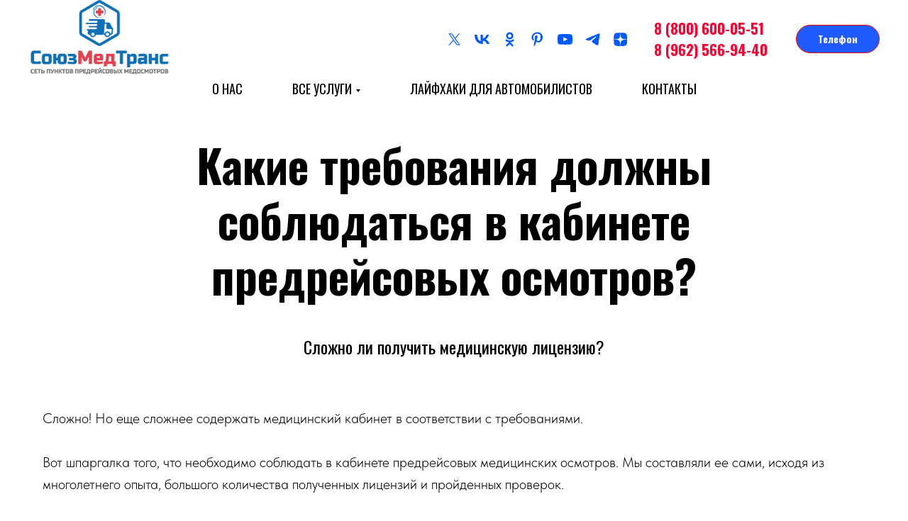

--- FILE ---
content_type: text/html; charset=UTF-8
request_url: https://nnov.smedtrans.ru/blog/trebovaniya-kabinet-osmotrov
body_size: 21188
content:
<!DOCTYPE html><html lang="ru"><head><meta charset="utf-8" /><meta http-equiv="Content-Type" content="text/html; charset=utf-8" /><meta name="viewport" content="width=device-width, initial-scale=1.0" /> <!--metatextblock--><title>Какие требования должны соблюдаться в кабинете предрейсовых осмотров? | СоюзМедТранс</title><meta name="description" content="Сложно ли получить медицинскую лицензию? Сложно! Но еще сложнее содержать медицинский кабинет в соответствии с требованиями. Вот шпаргалка того, что необходимо соблюдать в кабинете предрейсовых медицинских осмотров. Мы составляли ее сами, исходя из многолетнего опыта, большого количества полученных лицензий и пройденных проверок." /> <meta name="keywords" content="требования кабинете предрейсовых осмотров" /><meta property="og:url" content="https://nnov.smedtrans.ru/blog/trebovaniya-kabinet-osmotrov" /><meta property="og:title" content="Какие требования должны соблюдаться в кабинете предрейсовых осмотров? | СоюзМедТранс" /><meta property="og:description" content="Сложно ли получить медицинскую лицензию? Сложно! Но еще сложнее содержать медицинский кабинет в соответствии с требованиями. Вот шпаргалка того, что необходимо соблюдать в кабинете предрейсовых медицинских осмотров. Мы составляли ее сами, исходя из многолетнего опыта, большого количества полученных лицензий и пройденных проверок." /><meta property="og:type" content="website" /><link rel="canonical" href="https://nnov.smedtrans.ru/blog/trebovaniya-kabinet-osmotrov"><!--/metatextblock--><meta name="format-detection" content="telephone=no" /><meta http-equiv="x-dns-prefetch-control" content="on"><link rel="dns-prefetch" href="https://ws.tildacdn.com"><link rel="dns-prefetch" href="https://static.tildacdn.com"><link rel="shortcut icon" href="https://static.tildacdn.com/tild6435-3134-4331-a165-373936626164/favicon.ico" type="image/x-icon" /><link rel="apple-touch-icon" href="https://static.tildacdn.com/tild6237-3064-4030-a136-623962653565/-_.png"><link rel="apple-touch-icon" sizes="76x76" href="https://static.tildacdn.com/tild6237-3064-4030-a136-623962653565/-_.png"><link rel="apple-touch-icon" sizes="152x152" href="https://static.tildacdn.com/tild6237-3064-4030-a136-623962653565/-_.png"><link rel="apple-touch-startup-image" href="https://static.tildacdn.com/tild6237-3064-4030-a136-623962653565/-_.png"><meta name="msapplication-TileColor" content="#000000"><meta name="msapplication-TileImage" content="https://static.tildacdn.com/tild3730-6463-4533-a462-396261653566/-_.png"><link rel="alternate" type="application/rss+xml" title="Предрейсовый осмотр " href="https://nnov.smedtrans.ru/rss.xml" /><!-- Assets --><script src="https://neo.tildacdn.com/js/tilda-fallback-1.0.min.js" async charset="utf-8"></script><link rel="stylesheet" href="https://static.tildacdn.com/css/tilda-grid-3.0.min.css" type="text/css" media="all" onerror="this.loaderr='y';"/><link rel="stylesheet" href="https://static.tildacdn.com/ws/project3134386/tilda-blocks-page25344710.min.css?t=1715864288" type="text/css" media="all" onerror="this.loaderr='y';" /><link rel="stylesheet" href="https://static.tildacdn.com/css/tilda-menusub-1.0.min.css" type="text/css" media="print" onload="this.media='all';" onerror="this.loaderr='y';" /><noscript><link rel="stylesheet" href="https://static.tildacdn.com/css/tilda-menusub-1.0.min.css" type="text/css" media="all" /></noscript><link rel="stylesheet" href="https://static.tildacdn.com/css/highlight.min.css" type="text/css" media="all" onerror="this.loaderr='y';" /><link rel="stylesheet" href="https://fonts.googleapis.com/css?family=Montserrat:400,700|Oswald:400,700&subset=cyrillic" type="text/css" /><link rel="stylesheet" href="https://static.tildacdn.com/css/fonts-tildasans.css" type="text/css" media="all" onerror="this.loaderr='y';" /><script nomodule src="https://static.tildacdn.com/js/tilda-polyfill-1.0.min.js" charset="utf-8"></script><script type="text/javascript">function t_onReady(func) {
if (document.readyState != 'loading') {
func();
} else {
document.addEventListener('DOMContentLoaded', func);
}
}
function t_onFuncLoad(funcName, okFunc, time) {
if (typeof window[funcName] === 'function') {
okFunc();
} else {
setTimeout(function() {
t_onFuncLoad(funcName, okFunc, time);
},(time || 100));
}
}function t_throttle(fn, threshhold, scope) {return function () {fn.apply(scope || this, arguments);};}</script><script src="https://static.tildacdn.com/js/jquery-1.10.2.min.js" charset="utf-8" onerror="this.loaderr='y';"></script> <script src="https://static.tildacdn.com/js/tilda-scripts-3.0.min.js" charset="utf-8" defer onerror="this.loaderr='y';"></script><script src="https://static.tildacdn.com/ws/project3134386/tilda-blocks-page25344710.min.js?t=1715864288" charset="utf-8" async onerror="this.loaderr='y';"></script><script src="https://static.tildacdn.com/js/tilda-lazyload-1.0.min.js" charset="utf-8" async onerror="this.loaderr='y';"></script><script src="https://static.tildacdn.com/js/tilda-t431-table-1.0.min.js" charset="utf-8" async onerror="this.loaderr='y';"></script><script src="https://static.tildacdn.com/js/tilda-menusub-1.0.min.js" charset="utf-8" async onerror="this.loaderr='y';"></script><script src="https://static.tildacdn.com/js/tilda-menu-1.0.min.js" charset="utf-8" async onerror="this.loaderr='y';"></script><script src="https://static.tildacdn.com/js/highlight.min.js" charset="utf-8" onerror="this.loaderr='y';"></script><script src="https://static.tildacdn.com/js/tilda-skiplink-1.0.min.js" charset="utf-8" async onerror="this.loaderr='y';"></script><script src="https://static.tildacdn.com/js/tilda-events-1.0.min.js" charset="utf-8" async onerror="this.loaderr='y';"></script>
<!-- Yandex.Metrika counter -->
<script type="text/javascript" >
   (function(m,e,t,r,i,k,a){m[i]=m[i]||function(){(m[i].a=m[i].a||[]).push(arguments)};
   m[i].l=1*new Date();k=e.createElement(t),a=e.getElementsByTagName(t)[0],k.async=1,k.src=r,a.parentNode.insertBefore(k,a)})
   (window, document, "script", "https://mc.yandex.ru/metrika/tag.js", "ym");

   ym(80277265, "init", {
        clickmap:true,
        trackLinks:true,
        accurateTrackBounce:true,
        webvisor:true
   });
</script>
<noscript><div><img src="https://mc.yandex.ru/watch/80277265" style="position:absolute; left:-9999px;" alt="" /></div></noscript>
<!-- /Yandex.Metrika counter -->
<script type="text/javascript">window.dataLayer = window.dataLayer || [];</script><script type="text/javascript">(function () {
if((/bot|google|yandex|baidu|bing|msn|duckduckbot|teoma|slurp|crawler|spider|robot|crawling|facebook/i.test(navigator.userAgent))===false && typeof(sessionStorage)!='undefined' && sessionStorage.getItem('visited')!=='y' && document.visibilityState){
var style=document.createElement('style');
style.type='text/css';
style.innerHTML='@media screen and (min-width: 980px) {.t-records {opacity: 0;}.t-records_animated {-webkit-transition: opacity ease-in-out .2s;-moz-transition: opacity ease-in-out .2s;-o-transition: opacity ease-in-out .2s;transition: opacity ease-in-out .2s;}.t-records.t-records_visible {opacity: 1;}}';
document.getElementsByTagName('head')[0].appendChild(style);
function t_setvisRecs(){
var alr=document.querySelectorAll('.t-records');
Array.prototype.forEach.call(alr, function(el) {
el.classList.add("t-records_animated");
});
setTimeout(function () {
Array.prototype.forEach.call(alr, function(el) {
el.classList.add("t-records_visible");
});
sessionStorage.setItem("visited", "y");
}, 400);
} 
document.addEventListener('DOMContentLoaded', t_setvisRecs);
}
})();</script></head><body class="t-body" style="margin:0;"><!--allrecords--><div id="allrecords" class="t-records" data-hook="blocks-collection-content-node" data-tilda-project-id="3134386" data-tilda-page-id="25344710" data-tilda-page-alias="blog/trebovaniya-kabinet-osmotrov" data-tilda-formskey="e2e9545229992a24dad02f0efebe14ee" data-tilda-lazy="yes" data-tilda-project-lang="RU" data-tilda-root-zone="com" data-tilda-project-headcode="yes" data-tilda-ts="y"><!--header--><header id="t-header" class="t-records" data-hook="blocks-collection-content-node" data-tilda-project-id="3134386" data-tilda-page-id="25137088" data-tilda-page-alias="hard" data-tilda-formskey="e2e9545229992a24dad02f0efebe14ee" data-tilda-lazy="yes" data-tilda-project-lang="RU" data-tilda-root-zone="com" data-tilda-project-headcode="yes" ><div id="rec408600588" class="r t-rec t-rec_pt_15" style="padding-top:15px; " data-animationappear="off" data-record-type="967" ><!-- T967 --><div id="nav408600588marker"></div><div class="tmenu-mobile" ><div class="tmenu-mobile__container"><div class="tmenu-mobile__burgerlogo"><a href="https://nnov.smedtrans.ru"><img 
src="https://static.tildacdn.com/tild3339-6261-4266-b134-663738643537/-2.png" 
class="tmenu-mobile__imglogo" 
imgfield="img" 
style="max-width: 200px; width: 200px;" 
alt="СоюзМедТранс"
></a></div><button type="button" 
class="t-menuburger t-menuburger_first " 
aria-label="Навигационное меню" 
aria-expanded="false"><span style="background-color:#000;"></span><span style="background-color:#000;"></span><span style="background-color:#000;"></span><span style="background-color:#000;"></span></button><script>function t_menuburger_init(recid) {
var rec = document.querySelector('#rec' + recid);
if (!rec) return;
var burger = rec.querySelector('.t-menuburger');
if (!burger) return;
var isSecondStyle = burger.classList.contains('t-menuburger_second');
if (isSecondStyle && !window.isMobile && !('ontouchend' in document)) {
burger.addEventListener('mouseenter', function() {
if (burger.classList.contains('t-menuburger-opened')) return;
burger.classList.remove('t-menuburger-unhovered');
burger.classList.add('t-menuburger-hovered');
});
burger.addEventListener('mouseleave', function() {
if (burger.classList.contains('t-menuburger-opened')) return;
burger.classList.remove('t-menuburger-hovered');
burger.classList.add('t-menuburger-unhovered');
setTimeout(function() {
burger.classList.remove('t-menuburger-unhovered');
}, 300);
});
}
burger.addEventListener('click', function() {
if (!burger.closest('.tmenu-mobile') &&
!burger.closest('.t450__burger_container') &&
!burger.closest('.t466__container') &&
!burger.closest('.t204__burger') &&
!burger.closest('.t199__js__menu-toggler')) {
burger.classList.toggle('t-menuburger-opened');
burger.classList.remove('t-menuburger-unhovered');
}
});
var menu = rec.querySelector('[data-menu="yes"]');
if (!menu) return;
var menuLinks = menu.querySelectorAll('.t-menu__link-item');
var submenuClassList = ['t978__menu-link_hook', 't978__tm-link', 't966__tm-link', 't794__tm-link', 't-menusub__target-link'];
Array.prototype.forEach.call(menuLinks, function (link) {
link.addEventListener('click', function () {
var isSubmenuHook = submenuClassList.some(function (submenuClass) {
return link.classList.contains(submenuClass);
});
if (isSubmenuHook) return;
burger.classList.remove('t-menuburger-opened');
});
});
menu.addEventListener('clickedAnchorInTooltipMenu', function () {
burger.classList.remove('t-menuburger-opened');
});
}
t_onReady(function() {
t_onFuncLoad('t_menuburger_init', function(){t_menuburger_init('408600588');});
});</script><style>.t-menuburger {
position: relative;
flex-shrink: 0;
width: 28px;
height: 20px;
padding: 0;
border: none;
background-color: transparent;
outline: none;
-webkit-transform: rotate(0deg);
transform: rotate(0deg);
transition: transform .5s ease-in-out;
cursor: pointer;
z-index: 999;
}
/*---menu burger lines---*/
.t-menuburger span {
display: block;
position: absolute;
width: 100%;
opacity: 1;
left: 0;
-webkit-transform: rotate(0deg);
transform: rotate(0deg);
transition: .25s ease-in-out;
height: 3px;
background-color: #000;
}
.t-menuburger span:nth-child(1) {
top: 0px;
}
.t-menuburger span:nth-child(2),
.t-menuburger span:nth-child(3) {
top: 8px;
}
.t-menuburger span:nth-child(4) {
top: 16px;
}
/*menu burger big*/
.t-menuburger__big {
width: 42px;
height: 32px;
}
.t-menuburger__big span {
height: 5px;
}
.t-menuburger__big span:nth-child(2),
.t-menuburger__big span:nth-child(3) {
top: 13px;
}
.t-menuburger__big span:nth-child(4) {
top: 26px;
}
/*menu burger small*/
.t-menuburger__small {
width: 22px;
height: 14px;
}
.t-menuburger__small span {
height: 2px;
}
.t-menuburger__small span:nth-child(2),
.t-menuburger__small span:nth-child(3) {
top: 6px;
}
.t-menuburger__small span:nth-child(4) {
top: 12px;
}
/*menu burger opened*/
.t-menuburger-opened span:nth-child(1) {
top: 8px;
width: 0%;
left: 50%;
}
.t-menuburger-opened span:nth-child(2) {
-webkit-transform: rotate(45deg);
transform: rotate(45deg);
}
.t-menuburger-opened span:nth-child(3) {
-webkit-transform: rotate(-45deg);
transform: rotate(-45deg);
}
.t-menuburger-opened span:nth-child(4) {
top: 8px;
width: 0%;
left: 50%;
}
.t-menuburger-opened.t-menuburger__big span:nth-child(1) {
top: 6px;
}
.t-menuburger-opened.t-menuburger__big span:nth-child(4) {
top: 18px;
}
.t-menuburger-opened.t-menuburger__small span:nth-child(1),
.t-menuburger-opened.t-menuburger__small span:nth-child(4) {
top: 6px;
}
/*---menu burger first style---*/
@media (hover), (min-width:0\0) {
.t-menuburger_first:hover span:nth-child(1) {
transform: translateY(1px);
}
.t-menuburger_first:hover span:nth-child(4) {
transform: translateY(-1px);
}
.t-menuburger_first.t-menuburger__big:hover span:nth-child(1) {
transform: translateY(3px);
}
.t-menuburger_first.t-menuburger__big:hover span:nth-child(4) {
transform: translateY(-3px);
}
}
/*---menu burger second style---*/
.t-menuburger_second span:nth-child(2),
.t-menuburger_second span:nth-child(3) {
width: 80%;
left: 20%;
right: 0;
}
@media (hover), (min-width:0\0) {
.t-menuburger_second.t-menuburger-hovered span:nth-child(2),
.t-menuburger_second.t-menuburger-hovered span:nth-child(3) {
animation: t-menuburger-anim 0.3s ease-out normal forwards;
}
.t-menuburger_second.t-menuburger-unhovered span:nth-child(2),
.t-menuburger_second.t-menuburger-unhovered span:nth-child(3) {
animation: t-menuburger-anim2 0.3s ease-out normal forwards;
}
}
.t-menuburger_second.t-menuburger-opened span:nth-child(2),
.t-menuburger_second.t-menuburger-opened span:nth-child(3){
left: 0;
right: 0;
width: 100%!important;
}
/*---menu burger third style---*/
.t-menuburger_third span:nth-child(4) {
width: 70%;
left: unset;
right: 0;
}
@media (hover), (min-width:0\0) {
.t-menuburger_third:not(.t-menuburger-opened):hover span:nth-child(4) {
width: 100%;
}
}
.t-menuburger_third.t-menuburger-opened span:nth-child(4) {
width: 0!important;
right: 50%;
}
/*---menu burger fourth style---*/
.t-menuburger_fourth {
height: 12px;
}
.t-menuburger_fourth.t-menuburger__small {
height: 8px;
}
.t-menuburger_fourth.t-menuburger__big {
height: 18px;
}
.t-menuburger_fourth span:nth-child(2),
.t-menuburger_fourth span:nth-child(3) {
top: 4px;
opacity: 0;
}
.t-menuburger_fourth span:nth-child(4) {
top: 8px;
}
.t-menuburger_fourth.t-menuburger__small span:nth-child(2),
.t-menuburger_fourth.t-menuburger__small span:nth-child(3) {
top: 3px;
}
.t-menuburger_fourth.t-menuburger__small span:nth-child(4) {
top: 6px;
}
.t-menuburger_fourth.t-menuburger__small span:nth-child(2),
.t-menuburger_fourth.t-menuburger__small span:nth-child(3) {
top: 3px;
}
.t-menuburger_fourth.t-menuburger__small span:nth-child(4) {
top: 6px;
}
.t-menuburger_fourth.t-menuburger__big span:nth-child(2),
.t-menuburger_fourth.t-menuburger__big span:nth-child(3) {
top: 6px;
}
.t-menuburger_fourth.t-menuburger__big span:nth-child(4) {
top: 12px;
}
@media (hover), (min-width:0\0) {
.t-menuburger_fourth:not(.t-menuburger-opened):hover span:nth-child(1) {
transform: translateY(1px);
}
.t-menuburger_fourth:not(.t-menuburger-opened):hover span:nth-child(4) {
transform: translateY(-1px);
}
.t-menuburger_fourth.t-menuburger__big:not(.t-menuburger-opened):hover span:nth-child(1) {
transform: translateY(3px);
}
.t-menuburger_fourth.t-menuburger__big:not(.t-menuburger-opened):hover span:nth-child(4) {
transform: translateY(-3px);
}
}
.t-menuburger_fourth.t-menuburger-opened span:nth-child(1),
.t-menuburger_fourth.t-menuburger-opened span:nth-child(4) {
top: 4px;
}
.t-menuburger_fourth.t-menuburger-opened span:nth-child(2),
.t-menuburger_fourth.t-menuburger-opened span:nth-child(3) {
opacity: 1;
}
/*---menu burger animations---*/
@keyframes t-menuburger-anim {
0% {
width: 80%;
left: 20%;
right: 0;
}
50% {
width: 100%;
left: 0;
right: 0;
}
100% {
width: 80%;
left: 0;
right: 20%;
}
}
@keyframes t-menuburger-anim2 {
0% {
width: 80%;
left: 0;
}
50% {
width: 100%;
right: 0;
left: 0;
}
100% {
width: 80%;
left: 20%;
right: 0;
}
}</style> </div></div><style>.tmenu-mobile {
background-color: #111;
display: none;
width: 100%;
top: 0;
z-index: 990;
}
.tmenu-mobile_positionfixed {
position: fixed;
}
.tmenu-mobile__text {
color: #fff;
}
.tmenu-mobile__container {
min-height: 64px;
padding: 20px;
position: relative;
box-sizing: border-box;
display: -webkit-flex;
display: -ms-flexbox;
display: flex;
-webkit-align-items: center;
-ms-flex-align: center;
align-items: center;
-webkit-justify-content: space-between;
-ms-flex-pack: justify;
justify-content: space-between;
}
.tmenu-mobile__list {
display: block;
}
.tmenu-mobile__burgerlogo {
display: inline-block;
font-size: 24px;
font-weight: 400;
white-space: nowrap;
vertical-align: middle;
}
.tmenu-mobile__imglogo {
height: auto;
display: block;
max-width: 300px!important;
box-sizing: border-box;
padding: 0;
margin: 0 auto;
}
@media screen and (max-width: 980px) {
.tmenu-mobile__menucontent_hidden {
display: none;
height: 100%;
}
.tmenu-mobile {
display: block;
}
}
@media screen and (max-width: 980px) {
#rec408600588 .t-menuburger {
-webkit-order: 1;
-ms-flex-order: 1;
order: 1;
}
}</style><div id="nav408600588" class="t967 t967__positionstatic tmenu-mobile__menucontent_hidden" style=" " data-bgcolor-hex="" data-bgcolor-rgba="" data-navmarker="nav408600588marker" data-appearoffset="" data-bgopacity-two="" data-menushadow="" data-menushadow-css="" data-bgopacity="1" data-menu-items-align="center" data-menu="yes"><div class="t967__maincontainer "><div class="t967__top" style=""><div class="t967__logo"><div style="display: block;"><a href="https://nnov.smedtrans.ru" ><img class="t967__imglogo t967__imglogomobile" 
src="https://static.tildacdn.com/tild3339-6261-4266-b134-663738643537/-2.png" 
imgfield="img" 
style="max-width: 200px; width: 200px;"
alt="СоюзМедТранс"
></a></div></div><nav class="t967__listwrapper t967__mobilelist"><ul role="list" class="t967__list"><li class="t967__list-item" 
style="padding:0 35px 0 0;"><a class="t-menu__link-item" 
href="/o-nas" data-menu-submenu-hook="" data-menu-item-number="1"
>О нас</a></li><li class="t967__list-item" 
style="padding:0 35px;"><a class="t-menu__link-item" 
href=""
aria-expanded="false" role="button" data-menu-submenu-hook="link_sub2_408600588" data-menu-item-number="2"
>Все Услуги__https://nnov.smedtrans.ru/uslugi-kompanii-smedtrans</a><div class="t-menusub" data-submenu-hook="link_sub2_408600588" data-submenu-margin="1px" data-add-submenu-arrow="on"><div class="t-menusub__menu"><div class="t-menusub__content"><ul role="list" class="t-menusub__list"><li class="t-menusub__list-item t-name t-name_xs"><a class="t-menusub__link-item t-name t-name_xs" 
href="/uslugi-kompanii-smedtrans/predreysovye-medicinskie-osmotry-voditeley" data-menu-item-number="2">Предрейсовые медосмотры</a></li><li class="t-menusub__list-item t-name t-name_xs"><a class="t-menusub__link-item t-name t-name_xs" 
href="/uslugi-kompanii-smedtrans/provedenie-predreysovogo-tehnicheskogo-osmotra" data-menu-item-number="2">Предрейсовый технический осмотр автомобилей</a></li><li class="t-menusub__list-item t-name t-name_xs"><a class="t-menusub__link-item t-name t-name_xs" 
href="/uslugi-kompanii-smedtrans/poslereysovye-osmotry" data-menu-item-number="2">Послерейсовый медицинский осмотр</a></li><li class="t-menusub__list-item t-name t-name_xs"><a class="t-menusub__link-item t-name t-name_xs" 
href="/uslugi-kompanii-smedtrans/distance-osmotr-voditeley" data-menu-item-number="2">Дистанционных предрейсовых осмотров</a></li><li class="t-menusub__list-item t-name t-name_xs"><a class="t-menusub__link-item t-name t-name_xs" 
href="/uslugi-kompanii-smedtrans/otkrytie-kabineta-predrejsovyh-osmotrov" data-menu-item-number="2">Организация медицинского пункта для проведения предрейсовых медосмотров на терр</a></li><li class="t-menusub__list-item t-name t-name_xs"><a class="t-menusub__link-item t-name t-name_xs" 
href="/uslugi-kompanii-smedtrans/med-journal" data-menu-item-number="2">Электронный журнал осмотров</a></li></ul></div></div></div></li><li class="t967__list-item" 
style="padding:0 35px;"><a class="t-menu__link-item" 
href="/blog/life_hacks_for_motorists" data-menu-submenu-hook="" data-menu-item-number="3"
>Лайфхаки для автомобилистов</a></li><li class="t967__list-item" 
style="padding:0 0 0 35px;"><a class="t-menu__link-item" 
href="/contacts" data-menu-submenu-hook="" data-menu-item-number="4"
>Контакты</a></li></ul></nav><div class="t967__additionalwrapper"><div class="t-sociallinks"><ul role="list" class="t-sociallinks__wrapper" aria-label="Соц. сети"><!-- new soclinks --><li class="t-sociallinks__item t-sociallinks__item_twitter"><a href="https://twitter.com/tatmedosmotr" target="_blank" rel="nofollow" aria-label="twitter" style="width: 25px; height: 25px;"><svg class="t-sociallinks__svg" role="presentation" xmlns="http://www.w3.org/2000/svg" width=25px height=25px viewBox="0 0 48 48"><path d="M27.0444 21.5498L38.9571 8H36.1341L25.7903 19.7651L17.5287 8H8L20.4931 25.791L8 40H10.8231L21.7465 27.5757L30.4713 40H40L27.0444 21.5498ZM23.1777 25.9476L21.9119 24.1761L11.8403 10.0795H16.1764L24.3043 21.4559L25.5702 23.2275L36.1354 38.0151H31.7994L23.1777 25.9476Z" fill="#0059ff"/></svg></a></li>&nbsp;<li class="t-sociallinks__item t-sociallinks__item_vk"><a href="https://vk.com/tatmedosmotr" target="_blank" rel="nofollow" aria-label="vk" style="width: 25px; height: 25px;"><svg class="t-sociallinks__svg" role="presentation" width=25px height=25px viewBox="0 0 100 100" fill="none" xmlns="http://www.w3.org/2000/svg"><path d="M53.7512 76.4147C25.0516 76.4147 8.68207 56.7395 8 24H22.376C22.8482 48.03 33.4463 58.2086 41.8411 60.3073V24H55.3782V44.7245C63.668 43.8326 72.3765 34.3885 75.3146 24H88.8514C86.5954 36.802 77.1513 46.2461 70.4355 50.1287C77.1513 53.2767 87.9076 61.5141 92 76.4147H77.0988C73.8983 66.446 65.9241 58.7333 55.3782 57.684V76.4147H53.7512Z" fill="#0059ff"/></svg></a></li>&nbsp;<li class="t-sociallinks__item t-sociallinks__item_ok"><a href="https://ok.ru/smedtrans" target="_blank" rel="nofollow" aria-label="ok" style="width: 25px; height: 25px;"><svg class="t-sociallinks__svg" role="presentation" width=25px height=25px viewBox="0 0 100 100" fill="none" xmlns="http://www.w3.org/2000/svg"><path d="M50.0621 50.4946C61.2444 50.4946 70.3094 41.4296 70.3094 30.2473C70.3094 19.065 61.2444 10 50.0621 10C38.8797 10 29.8147 19.065 29.8147 30.2473C29.8147 41.4296 38.8797 50.4946 50.0621 50.4946ZM50.0621 20.2863C55.5635 20.2863 60.023 24.7459 60.023 30.2473C60.023 35.7488 55.5635 40.2083 50.0621 40.2083C44.5606 40.2083 40.1011 35.7488 40.1011 30.2473C40.1011 24.7471 44.5606 20.2863 50.0621 20.2863ZM73.4004 52.9648C72.2568 50.6681 69.0916 48.7577 64.8833 52.0737C59.1965 56.5547 50.0609 56.5547 50.0609 56.5547C50.0609 56.5547 40.9253 56.5547 35.2384 52.0737C31.0313 48.7577 27.8649 50.6681 26.7213 52.9648C24.7284 56.9686 26.9797 58.9029 32.0613 62.165C36.4012 64.951 42.3644 65.9917 46.2162 66.3817L43.0019 69.596C38.4742 74.1237 34.1032 78.4947 31.0708 81.5271C29.2573 83.3394 29.2573 86.2797 31.0708 88.0932L31.6175 88.6399C33.4309 90.4534 36.3701 90.4522 38.1835 88.6399L50.1147 76.7087C54.6424 81.2364 59.0134 85.6075 62.0459 88.6399C63.8581 90.4534 66.7985 90.4534 68.6119 88.6399L69.1586 88.0932C70.9721 86.2797 70.9709 83.3406 69.1586 81.5271L57.2275 69.596L54.0024 66.3721C57.8567 65.975 63.7565 64.9295 68.0605 62.1662C73.1421 58.9041 75.3933 56.9686 73.4004 52.9648Z" fill="#0059ff"/></svg></a></li>&nbsp;<li class="t-sociallinks__item t-sociallinks__item_pinterest"><a href="https://www.pinterest.ru/smedtrans" target="_blank" rel="nofollow" aria-label="pinterest" style="width: 25px; height: 25px;"><svg class="t-sociallinks__svg" role="presentation" width=25px height=25px viewBox="0 0 100 100" fill="none" xmlns="http://www.w3.org/2000/svg"><path d="M50.7878 10C59.2841 10 66.2541 12.5984 71.6978 17.7952C77.1416 22.992 79.8641 29.1368 79.8641 36.231C79.8641 45.3874 77.5548 52.9344 72.935 58.8733C68.3152 64.8121 62.3763 67.7816 55.1184 67.7816C52.726 67.7816 50.4577 67.2046 48.3135 66.0493C46.1692 64.894 44.6839 63.534 43.8587 61.9668C42.1264 69.0609 41.0543 73.2675 40.6423 74.5866C39.322 79.3701 36.5598 84.4019 32.352 89.6819C31.8569 90.177 31.5268 90.0938 31.3618 89.4349C30.3716 82.424 30.4138 76.608 31.4859 71.9894L37.3006 46.8727C36.3104 44.9754 35.8153 42.583 35.8153 39.6967C35.8153 36.3153 36.6814 33.4899 38.4137 31.2215C40.146 28.9532 42.2493 27.819 44.7236 27.819C46.7028 27.819 48.2291 28.4581 49.3012 29.7374C50.3733 31.0168 50.9094 32.6448 50.9094 34.6253C50.9094 35.8624 50.6823 37.3676 50.2294 39.1408C49.7752 40.914 49.1771 42.9764 48.4351 45.3278C47.693 47.6781 47.157 49.5555 46.8269 50.9577C46.2499 53.3501 46.7028 55.4323 48.1881 57.2056C49.6735 58.9788 51.6527 59.866 54.127 59.866C58.3336 59.866 61.7981 57.4736 64.5206 52.69C67.2431 47.9064 68.6031 42.1313 68.6031 35.3685C68.6031 30.1717 66.9329 25.9441 63.5924 22.6868C60.252 19.4294 55.5701 17.7989 49.5494 17.7989C42.7853 17.7989 37.3205 19.9643 33.1549 24.2949C28.9892 28.6256 26.9083 33.7976 26.9083 39.8183C26.9083 43.3648 27.9394 46.3764 30.0018 48.8507C30.6619 49.6759 30.8679 50.4998 30.621 51.325C30.5391 51.4901 30.4349 51.9231 30.312 52.6242C30.1879 53.3253 30.0849 53.8204 30.003 54.1096C29.9211 54.3987 29.7561 54.8318 29.5079 55.4088C29.261 55.9858 28.9719 56.2538 28.6418 56.2128C28.3117 56.1719 27.8997 56.1508 27.4046 56.1508C21.1345 53.5934 18 47.7786 18 38.7053C18 31.4461 20.9285 24.8471 26.7842 18.9083C32.6399 12.9694 40.6423 10 50.7878 10Z" fill="#0059ff"/></svg></a></li>&nbsp;<li class="t-sociallinks__item t-sociallinks__item_youtube"><a href="https://www.youtube.com/channel/UCW26WDIQ4gTAL21-yCG6fMg" target="_blank" rel="nofollow" aria-label="youtube" style="width: 25px; height: 25px;"><svg class="t-sociallinks__svg" role="presentation" width=25px height=25px viewBox="0 0 100 100" fill="none" xmlns="http://www.w3.org/2000/svg"><path d="M90.9491 31.8675C90.1526 25.5784 86.5194 21.6336 80.0708 21.0509C72.6871 20.3839 56.7031 20 49.2893 20C34.1245 20 27.3476 20.3704 20.1762 21.1127C13.342 21.8188 10.3503 24.8557 9.1744 31.1252C8.35082 35.5187 8 39.6336 8 49.3586C8 58.0944 8.41255 63.5885 9.05094 68.2108C9.92873 74.5586 14.2861 78.1255 20.6715 78.657C28.1004 79.2758 42.9822 79.5844 50.3403 79.5844C57.4499 79.5844 73.4504 79.214 80.5646 78.41C86.932 77.6903 89.9598 74.2891 90.9491 68.0256C90.9491 68.0256 92 61.1644 92 49.2969C92 42.5395 91.5061 36.255 90.9491 31.8675ZM41.0685 61.598V37.4504L64.0612 49.4008L41.0685 61.598Z" fill="#0059ff"/></svg></a></li>&nbsp;<li class="t-sociallinks__item t-sociallinks__item_telegram"><a href="https://t.me/smedtrans" target="_blank" rel="nofollow" aria-label="telegram" style="width: 25px; height: 25px;"><svg class="t-sociallinks__svg" role="presentation" width=25px height=25px viewBox="0 0 100 100" fill="none" xmlns="http://www.w3.org/2000/svg"><path d="M83.1797 17.5886C83.1797 17.5886 90.5802 14.7028 89.9635 21.711C89.758 24.5968 87.9079 34.6968 86.4688 45.6214L81.5351 77.9827C81.5351 77.9827 81.124 82.7235 77.4237 83.548C73.7233 84.3724 68.173 80.6623 67.145 79.8378C66.3227 79.2195 51.7273 69.9438 46.5878 65.4092C45.1488 64.1724 43.5042 61.6989 46.7934 58.8132L68.3785 38.201C70.8454 35.7274 73.3122 29.956 63.0336 36.9642L34.2535 56.5459C34.2535 56.5459 30.9644 58.6071 24.7973 56.752L11.4351 52.6295C11.4351 52.6295 6.50135 49.5377 14.9298 46.4457C35.4871 36.7579 60.7724 26.864 83.1797 17.5886Z" fill="#0059ff"/></svg></a></li>&nbsp;<li class="t-sociallinks__item t-sociallinks__item_zen"><a href="https://dzen.ru/smedtrans" target="_blank" rel="nofollow" aria-label="zen" style="width: 25px; height: 25px;"><svg class="t-sociallinks__svg" role="presentation" width=25px height=25px viewBox="0 0 100 100" fill="none" xmlns="http://www.w3.org/2000/svg"><path fill-rule="evenodd" clip-rule="evenodd" d="M34.5291 13.1879C30.3563 13.6696 28.64 13.9406 26.5874 14.4423C24.0554 15.061 21.6486 16.056 20.0275 17.1541C17.7609 18.6893 16.0287 21.0702 15.0524 23.9921C14.3541 26.0825 14.0989 27.4739 13.4849 32.5423L13.0539 36.0996L13.027 43.0963L13 50.093L13.296 50.0549C13.4587 50.0339 14.5666 49.9748 15.7578 49.9235C22.6598 49.6263 26.0732 49.3206 30.4229 48.6097C35.7155 47.7448 39.1675 46.4513 41.9257 44.2994C42.9015 43.5382 44.4097 41.958 45.1566 40.9146C45.9204 39.8474 47.0885 37.52 47.5732 36.0996C48.7365 32.6898 49.068 30.1236 49.7769 19.0338C49.9495 16.3344 50.1156 13.8725 50.1459 13.5629L50.2011 13L43.0871 13.0106C36.7903 13.0201 35.8071 13.0404 34.5291 13.1879ZM50.9089 13.1576C50.9089 13.5591 51.2844 20.1982 51.4091 22.0057C51.8691 28.6714 52.6207 33.3699 53.725 36.4824C54.4892 38.6363 55.7717 40.8499 57.2201 42.5152C58.9243 44.4743 61.4967 46.2049 64.2248 47.2275C67.2702 48.369 70.7649 48.8676 79.3364 49.3834C81.9616 49.5415 83.9388 49.6684 87.1103 49.8826L87.89 49.9353L87.9558 48.4483C88.0632 46.0184 87.9493 37.8831 87.7803 35.9195C87.5741 33.5227 87.2354 30.693 86.8642 28.2646C86.3753 25.0679 86.0073 23.7597 85.0655 21.8706C83.2608 18.251 80.0064 15.7817 75.5059 14.6169C73.9103 14.204 72.1977 13.9501 68.2361 13.5394C67.2682 13.439 66.0461 13.2766 65.5204 13.1785C64.6209 13.0105 64.1614 13 57.7366 13C51.294 13 50.9088 13.0089 50.9089 13.1576ZM13.0053 57.4381V64.0523L13.4122 67.4119C14.0595 72.755 14.4043 74.7031 15.0441 76.6311C16.256 80.2838 18.2471 82.8512 21.1726 84.5338C22.3152 85.1909 23.6307 85.6643 25.8654 86.223C28.6983 86.9312 30.2768 87.1784 32.9949 87.3398C37.4472 87.6043 49.6154 88.0772 49.7035 87.9892C49.7322 87.9606 49.7614 86.1011 49.7682 83.8572C49.7792 80.2535 49.7565 79.5143 49.5738 77.5257C48.981 71.0766 48.4106 67.5789 47.5102 64.8727C45.4649 58.7261 41.0439 54.5936 34.7522 52.9477C32.2689 52.298 29.1697 51.9339 22.4361 51.501C18.2108 51.2293 16.8355 51.1285 14.9907 50.9556C14.2214 50.8835 13.46 50.8243 13.2986 50.8241L13.0053 50.8239V57.4381ZM86.9622 50.9748C86.714 50.9905 85.5972 51.0644 84.4804 51.1393C83.3636 51.214 81.13 51.3565 79.5168 51.4558C70.4181 52.0163 66.8904 52.5318 63.894 53.7388C57.774 56.204 54.1259 60.9389 52.6786 68.2949C52.2089 70.6819 51.9403 72.9271 51.5416 77.7977C51.3034 80.7066 51.2698 81.5353 51.2698 84.4886V87.8592L57.6998 87.8098C63.9923 87.7613 65.2571 87.7154 68.1909 87.4284C71.6185 87.0931 75.2396 86.3951 77.3164 85.6693C81.477 84.2153 84.3692 81.332 85.823 77.1886C86.4293 75.4608 87.1021 72.2058 87.4473 69.3306C87.8823 65.7083 87.9972 63.0003 87.9987 56.3399L88 50.9139L87.7067 50.9301C87.5453 50.9391 87.2103 50.9592 86.9622 50.9748Z" fill="#0059ff"/></svg></a></li><!-- /new soclinks --></ul></div><div class="t967__additional-descr t967__additionalitem"><a href="tel:88006000551" style="color: rgb(255, 0, 48);">8 (800) 600-05-51</a><br /><a href="tel:89625669440" style="color: rgb(255, 0, 48);">8 (962) 566-94-40</a></div><div class="t967__button-wrap"><a href="tel:88006000551" target="" class="t967__button t-btn t-btn_md " style="color:#ffffff;border:1px solid #ff0000;background-color:#1f5bff;border-radius:100px; -moz-border-radius:100px; -webkit-border-radius:100px;" data-buttonfieldset="button"
>Телефон</a></div></div></div><div class="t967__bottom" ><div class="t967__bottomwrapper" style=""><nav class="t967__listwrapper t967__desktoplist"><ul role="list" class="t967__list t-menu__list t967__menualign_center" style=""><li class="t967__list-item" 
style="padding:0 35px 0 0;"><a class="t-menu__link-item" 
href="/o-nas" data-menu-submenu-hook="" data-menu-item-number="1"
>О нас</a></li><li class="t967__list-item" 
style="padding:0 35px;"><a class="t-menu__link-item" 
href="" 
aria-expanded="false" role="button" data-menu-submenu-hook="link_sub6_408600588" data-menu-item-number="2"
>Все Услуги__https://nnov.smedtrans.ru/uslugi-kompanii-smedtrans</a><div class="t-menusub" data-submenu-hook="link_sub6_408600588" data-submenu-margin="1px" data-add-submenu-arrow="on"><div class="t-menusub__menu"><div class="t-menusub__content"><ul role="list" class="t-menusub__list"><li class="t-menusub__list-item t-name t-name_xs"><a class="t-menusub__link-item t-name t-name_xs" 
href="/uslugi-kompanii-smedtrans/predreysovye-medicinskie-osmotry-voditeley" data-menu-item-number="2">Предрейсовые медосмотры</a></li><li class="t-menusub__list-item t-name t-name_xs"><a class="t-menusub__link-item t-name t-name_xs" 
href="/uslugi-kompanii-smedtrans/provedenie-predreysovogo-tehnicheskogo-osmotra" data-menu-item-number="2">Предрейсовый технический осмотр автомобилей</a></li><li class="t-menusub__list-item t-name t-name_xs"><a class="t-menusub__link-item t-name t-name_xs" 
href="/uslugi-kompanii-smedtrans/poslereysovye-osmotry" data-menu-item-number="2">Послерейсовый медицинский осмотр</a></li><li class="t-menusub__list-item t-name t-name_xs"><a class="t-menusub__link-item t-name t-name_xs" 
href="/uslugi-kompanii-smedtrans/distance-osmotr-voditeley" data-menu-item-number="2">Дистанционных предрейсовых осмотров</a></li><li class="t-menusub__list-item t-name t-name_xs"><a class="t-menusub__link-item t-name t-name_xs" 
href="/uslugi-kompanii-smedtrans/otkrytie-kabineta-predrejsovyh-osmotrov" data-menu-item-number="2">Организация медицинского пункта для проведения предрейсовых медосмотров на терр</a></li><li class="t-menusub__list-item t-name t-name_xs"><a class="t-menusub__link-item t-name t-name_xs" 
href="/uslugi-kompanii-smedtrans/med-journal" data-menu-item-number="2">Электронный журнал осмотров</a></li></ul></div></div></div></li><li class="t967__list-item" 
style="padding:0 35px;"><a class="t-menu__link-item" 
href="/blog/life_hacks_for_motorists" data-menu-submenu-hook="" data-menu-item-number="3"
>Лайфхаки для автомобилистов</a></li><li class="t967__list-item" 
style="padding:0 0 0 35px;"><a class="t-menu__link-item" 
href="/contacts" data-menu-submenu-hook="" data-menu-item-number="4"
>Контакты</a></li></ul></nav></div></div></div></div><style>@media screen and (max-width: 980px) {
#rec408600588 .t967__leftcontainer{
padding: 20px;
}
}
@media screen and (max-width: 980px) {
#rec408600588 .t967__imglogo{
padding: 20px 0;
}
}</style><style>@media screen and (max-width: 980px) {
#rec408600588 .t967__logo{
display: none;
}
#rec408600588 .t967__mobile-text{
display: none;
}
#rec408600588 .t967__imglogo{
padding: 0;
}
}</style><script>t_onReady(function() {
t_onFuncLoad('t_menu__highlightActiveLinks', function () {
t_menu__highlightActiveLinks('.t967__desktoplist .t967__list-item a');
});
});
t_onFuncLoad('t_menu__setBGcolor', function () {
window.addEventListener('resize', t_throttle(function () {
t_menu__setBGcolor('408600588', '.t967');
}));
});
t_onReady(function () {
t_onFuncLoad('t_menu__setBGcolor', function () {
t_menu__setBGcolor('408600588', '.t967');
});
t_onFuncLoad('t_menu__interactFromKeyboard', function () {
t_menu__interactFromKeyboard('408600588');
});
});</script><script>t_onReady(function () {
var rec = document.querySelector('#rec408600588');
if (!rec) return;
var wrapperBlock = rec.querySelector('.t967');
if (!wrapperBlock) return;
t_onFuncLoad('t_menu__createMobileMenu', function () {
t_menu__createMobileMenu('408600588', '.t967');
});
});</script><style>#rec408600588 .t-menu__link-item{
-webkit-transition: color 0.3s ease-in-out, opacity 0.3s ease-in-out;
transition: color 0.3s ease-in-out, opacity 0.3s ease-in-out; 
}
#rec408600588 .t-menu__link-item:not(.t-active):not(.tooltipstered):hover {
color: #ff0000 !important; }
#rec408600588 .t-menu__link-item:not(.t-active):not(.tooltipstered):focus-visible{
color: #ff0000 !important; }
@supports (overflow:-webkit-marquee) and (justify-content:inherit)
{
#rec408600588 .t-menu__link-item,
#rec408600588 .t-menu__link-item.t-active {
opacity: 1 !important;
}
}</style><script>t_onReady(function () {
setTimeout(function(){
t_onFuncLoad('t_menusub_init', function() {
t_menusub_init('408600588');
});
}, 500);
});</script><style>#rec408600588 .t-menusub__link-item{
-webkit-transition: color 0.3s ease-in-out, opacity 0.3s ease-in-out;
transition: color 0.3s ease-in-out, opacity 0.3s ease-in-out;
}
#rec408600588 .t-menusub__link-item:not(.t-active):not(.tooltipstered):hover{
color: #ff0000 !important; }
@supports (overflow:-webkit-marquee) and (justify-content:inherit)
{
#rec408600588 .t-menusub__link-item,
#rec408600588 .t-menusub__link-item.t-active {
opacity: 1 !important;
}
}
@media screen and (max-width: 980px) {
#rec408600588 .t-menusub__menu .t-menusub__link-item {
color:#000000 !important;
}
#rec408600588 .t-menusub__menu .t-menusub__link-item.t-active {
color:#000000 !important;
}
}
@media screen and (min-width: 981px) { #rec408600588 .t-menusub__menu {
text-align:left; max-width:250px; border-radius:30px; border: 1px solid #0099ff; box-shadow:0px 0px 10px rgba(0,0,0,1); }
}
#rec408600588 .t-menusub__menu_top:before {
bottom: -21px;
border-top-color: #0099ff;
}
#rec408600588 .t-menusub__menu_bottom:before {
top: -21px;
border-bottom-color: #0099ff;
}</style><style> #rec408600588 a.t-menusub__link-item { font-size: 14px; font-weight: 300; letter-spacing: 1px; }</style><style> #rec408600588 a.t-menu__link-item { font-weight: 400; text-transform: uppercase; } #rec408600588 .t967__additional-descr { font-size: 20px; color: #ff0000; font-weight: 600; } #rec408600588 .t967__additional-langs__lang a { font-weight: 400; text-transform: uppercase; }</style></div><div id="rec548581318" class="r t-rec" style=" " data-animationappear="off" data-record-type="131" ><!-- T123 --><div class="t123" ><div class="t-container_100 "><div class="t-width t-width_100 ">

			<!--!ANNEXX!--><!--!ANX825-1!--!><!--![{"id":"","data":""},{"id":"anxcommentblock","data":""},{"id":"opennewpage","data":"false"}]!--> <script> (function() { document.body.insertAdjacentHTML('beforeend','<style id="annexxsecondmenulink">.t-menu__link-item, .t966__menu-item-title {display: none;}</style>'); document.addEventListener('DOMContentLoaded', function() { let isMobile = (function() { let ua = navigator.userAgent; if(/Android|webOS|iPhone|iPad|iPod|BlackBerry|IEMobile|Opera Mini/i.test(ua) || (!/windows/i.test(ua) && /safari/i.test(ua) && navigator.maxTouchPoints > 1)) return true; else return false; }()); setTimeout(function() { document.querySelectorAll('.t-menu__link-item, [data-tooltip-menu-id], .t966__menu-item-title').forEach(function(e) { if (/__/.test(e.getAttribute('href'))) { let link = e.getAttribute('href').split('__')[1], symbolopenpage = link.slice(-1) === '*' ? true : false; link = link.replace(/\*/g,''); if (!isMobile) { e.style.cursor = 'pointer'; e.addEventListener('click', e => { e.preventDefault(); if (false) { if (!symbolopenpage) window.open(link); else window.open(link,'_self'); } else { if (!symbolopenpage) window.open(link,'_self'); else window.open(link); } }) } let anchor = e.getAttribute('href').split('__')[0]; document.querySelectorAll('div[data-tooltip-hook="' + e.getAttribute('href') + '"]').forEach(e => { e.setAttribute('data-tooltip-hook', anchor); }); e.setAttribute('href', anchor); } else if (/__/.test(e.textContent)) { let link = e.textContent.split('__')[1], symbolopenpage = link.slice(-1) === '*' ? true : false; link = link.replace(/\*/g,''); if (!isMobile) { e.style.cursor = 'pointer'; e.addEventListener('click', e => { e.preventDefault(); if (false) { if (!symbolopenpage) window.open(link); else window.open(link,'_self'); } else { if (!symbolopenpage) window.open(link,'_self'); else window.open(link); } }) } if (e.querySelector('.t978__link-inner')) { e.querySelector('.t978__link-inner').childNodes.forEach(e => { if (e.nodeType === 3) e.textContent = e.textContent.split('__')[0]; }); } else { e.childNodes.forEach(e => { if (e.nodeType === 3) e.textContent = e.textContent.split('__')[0]; }); } } }); document.getElementById('annexxsecondmenulink').remove(); },500); setTimeout(function() { if (document.getElementById('annexxsecondmenulink')) document.getElementById('annexxsecondmenulink').remove(); },10e3); }); }()); </script> 
			 
			
</div> </div></div></div></header><!--/header--><div id="rec409166014" class="r t-rec t-rec_pt_30 t-rec_pb_30" style="padding-top:30px;padding-bottom:30px; " data-record-type="30" ><!-- T015 --><div class="t015"><div class="t-container t-align_center"><div class="t-col t-col_10 t-prefix_1"><h1 class="t015__title t-title t-title_lg" field="title">Какие требования должны соблюдаться в кабинете предрейсовых осмотров?</h1> <div class="t015__descr t-descr t-descr_xl" field="descr">Сложно ли получить медицинскую лицензию?</div> </div></div></div><style> #rec409166014 .t015__uptitle { text-transform: uppercase; }</style></div><div id="rec409166337" class="r t-rec t-rec_pt_30 t-rec_pb_30" style="padding-top:30px;padding-bottom:30px; " data-record-type="106" ><!-- T004 --><div class="t004"><div class="t-container "><div class="t-col t-col_12 "><div field="text" class="t-text t-text_md ">Сложно! Но еще сложнее содержать медицинский кабинет в соответствии с требованиями.<br /><br />Вот шпаргалка того, что необходимо соблюдать в кабинете предрейсовых медицинских осмотров. Мы составляли ее сами, исходя из многолетнего опыта, большого количества полученных лицензий и пройденных проверок.<br /></div></div></div></div></div><div id="rec409169770" class="r t-rec t-rec_pt_30 t-rec_pb_30" style="padding-top:30px;padding-bottom:30px; " data-record-type="43" ><!-- T030 --><div class="t030"><div class="t-container t-align_center"><div class="t-col t-col_10 t-prefix_1"> <div class="t030__title t-title t-title_xxs" field="title">Требования к оснащению мед. кабинета (Письмо Минздрава России от 21.08.2003 № 2510/9468-03-32)<br /></div> </div></div></div></div><div id="rec409169201" class="r t-rec t-rec_pt_30 t-rec_pb_30" style="padding-top:30px;padding-bottom:30px; " data-record-type="431" ><!-- t431 --><!-- @classes: t-text t-title t-btn t-btn_sm --><div class="t431"><div class="t-container"><div class="t-col t-col_9 t-prefix_2 t431__tdscale_1 t-text t-text_sm t-align_left t431__mobilescroll"><div class="t431__wrapper-for-mobile"><div class="t431__table-wrapper" data-auto-correct-mobile-width="false" ><table class="t431__table " data-table-width="10%;40%;10%" width="100%"></table></div></div><div class="t431__data-part1" data-auto-correct-mobile-width="false" style="display: none">№;Наименование;Количество</div><div class="t431__data-part2" data-auto-correct-mobile-width="false" style="display: none">1;кушетка медицинская;1
2;письменный стол;1
3;стулья моющиеся;2
4;настольная лампа;1
5;шкаф для спец.одежды;1
6;шкаф для инвентаря;1
7;вешалка для верхней одежды;1
8;напольный коврик;1
9;сейф;1
10;прибор для определения артериального давления;2
11;стетофонендоскоп;2
12;термометр;3
13;прибор для определения паров спирта в выдыхаемом воздухе;2
14;экспресс-тесты на алкоголь;2
15;экспресс-тесты на наркотики;10
16;столик для медицинского оборудования;1
17;шпатели медицинские;10
18;сумка с набором медикаментов для оказания неотложной помощи;1
19;психрогигрометр;1
20;ультрафиолетовый облучатель воздуха и поверхностей;1
21;уборочный инвентарь – швабры, ведра, тряпки;По 2 типа
22;комплекты сменной одежды: халаты;2
23;контейнер с одноразовым пакетом для использованных мундштуков на столе (если используется мундштуковый алкотестер);1
24;запас мундштуков;50-100
25;дезинфицирующий раствор в емкостях-Дезинфекция поверхности, предназначенной для сбора биологического материала;1
26;дезинфицирующий раствор в емкостях-Дезинфекция поверхностей в помещениях;1
27;дезинфицирующий раствор в емкостях-Дезинфекция медицинского оборудования;1
28;дезинфицирующий раствор в емкостях-Дезинфекция термометров;1
29;емкости для отходов класса А;1
30;емкости для отходов класса Б;1
31;укладка экстренной профилактики парентеральных инфекций для оказания первичной медико-санитарной помощи, скорой медицинской помощи, специализированной медицинской помощи и паллиативной медицинской помощи;1
32;емкости контейнеры для сбора биологического материала;1</div></div></div></div><style>#rec409169201 .t431 .t431__th {
border-width: 3px 3px 3px 3px;
border-color: #000000; }
#rec409169201 .t431 .t431__tbody tr:nth-child(1) td {
border-top: 0 !important;
}
#rec409169201 .t431 .t431__td {
border-width: 3px 3px;
vertical-align: top;
border-color: #d9d9d9; color: #4d4c4c;}
#rec409169201 .t431 .t431__oddrow {
background: #ffffff}
#rec409169201 .t431 .t431__evenrow {
background: #eeeeee}
#rec409169201 .t431 .t431__btnwrapper a {
color:#ffffff;border:0px solid #000000;background-color:#000000;border-radius:21px; -moz-border-radius:21px; -webkit-border-radius:21px;
}</style><script>t_onReady(function () {
t_onFuncLoad('t431_init', function () {
t431_init(409169201);
});
});</script><style> #rec409169201 .t431 .t431__td { font-weight: 400; }</style></div><div id="rec409191772" class="r t-rec t-rec_pt_30 t-rec_pb_30" style="padding-top:30px;padding-bottom:30px; " data-record-type="43" ><!-- T030 --><div class="t030"><div class="t-container t-align_left"><div class="t-col t-col_10 t-prefix_1"> <div class="t030__title t-title t-title_xxs" field="title">Медицинская документация:</div> <div class="t030__descr t-descr t-descr_md" field="descr"><ul><li>График генеральных уборок.</li><li>Инструкция по обращению с отходами.</li><li>Схема по обращению с отходами.</li><li>Журнал учёта отходов Б и В.</li><li>Инструкция по оказанию доврачебной медицинской помощи.</li><li>Направление в ЛУ на обследование, консультацию (справка).</li><li>Протокол контроля трезвости.</li><li>Протокол тестирования иммунохроматографическим экспресс-тестом содержания наркотических веществ в моче.</li><li>Направление в медицинское учреждение на установление факта употребления алкоголя или наркотических веществ.</li><li>Приказ о внутреннем контроле качества.</li><li>Журнал регистрации водителей, отстраненных от рейса.</li><li>Журнал учета выданных направлений на медицинское освидетельствование.</li><li>Журнал учета выданных справок в ЛПУ.</li><li>Журнал учета Протоколов трезвости и тестирования на наркотические средства.</li><li>Положение о кабинете предрейсовых медицинских осмотров.</li><li>Приказ-ответственный за производственно-лабораторного контроля.</li><li>Приказ-ответственный за дератизацию, дезинфенкцию, дезинсекцию.</li><li>Приказ-ответственный за обращение с отходами.</li><li>Журнал учета времени бактерицидных ламп - ведется ежедневно.</li><li>Журнал температурного режима и влажности - ведется ежедневно.</li><li>Журнал учета проведения генеральной уборки.</li><li>Журнал учета получения и выдачи дезинфицирующих средств.</li><li>Журнал технического обслуживания медицинской техники.</li><li>Журнал разведения дезинфицирующих средств.</li><li>Программа производственного контроля.</li></ul></div> </div></div></div></div><div id="rec409194236" class="r t-rec t-rec_pt_30 t-rec_pb_30" style="padding-top:30px;padding-bottom:30px; " data-record-type="43" ><!-- T030 --><div class="t030"><div class="t-container t-align_left"><div class="t-col t-col_10 t-prefix_1"> <div class="t030__title t-title t-title_xxs" field="title"><div style="text-align:center;" data-customstyle="yes">Требования к штату:</div></div> <div class="t030__descr t-descr t-descr_md" field="descr"><ul><li>Главный врач (стаж по специальности не менее 5 лет, сертификат "организация здравоохранения", трудоустройство не более 1,5 ставки - в случае совместительства).</li><li>Медицинская сестра или фельдшер (действующий сертификат по специальности "сестринское или лечебное дело", проходить каждые 5 лет, сертификат по предрейсовым осмотрам - проходить 1 раз в 3 года).<span class="redactor-invisible-space"><br /></span></li></ul></div> </div></div></div></div><div id="rec409194768" class="r t-rec t-rec_pt_30 t-rec_pb_0" style="padding-top:30px;padding-bottom:0px; " data-record-type="43" ><!-- T030 --><div class="t030"><div class="t-container t-align_left"><div class="t-col t-col_10 t-prefix_1"> <div class="t030__title t-title t-title_xxs" field="title"><div style="text-align:center;" data-customstyle="yes">Соблюдение ФЗ №323 от 21.11.2011 "ОБ ОСНОВАХ ОХРАНЫ ЗДОРОВЬЯ ГРАЖДАН В РОССИЙСКОЙ ФЕДЕРАЦИИ"</div></div> <div class="t030__descr t-descr t-descr_md" field="descr"><span style="font-weight: 600;">Наличие информации в уголке потребителя, а также на сайте в сети интернет:</span><br /><ul> <li> Права и обязанности граждан в сфере здоровья. </li> <li> Органы исполнительной власти субъекта Российской Федерации в сфере охраны здоровья граждан, территориального органа Федеральной службы по надзору в сфере здравоохранения. </li> <li> «Политика в отношении обработки персональных данных». </li> <li> <span>Порядок и система работы с обращениями граждан («Порядок рассмотрения обращений граждан»).</span> </li> <li> <span>Информация по работе с программой государственных гарантий бесплатного оказания гражданам медицинской помощи +перечень лечебных учреждений, где они оказываются.</span> </li> <li> Режим работы офиса/мед. кабинета + режим приема граждан руководителем. </li></ul></div> </div></div></div></div><div id="rec409197043" class="r t-rec t-rec_pt_30 t-rec_pb_30" style="padding-top:30px;padding-bottom:30px; " data-record-type="43" ><!-- T030 --><div class="t030"><div class="t-container t-align_left"><div class="t-col t-col_10 t-prefix_1"> <div class="t030__title t-title t-title_xxs" field="title"><div style="text-align:center;" data-customstyle="yes">Регулярные действия по содержанию медицинского кабинета:<div style="text-align:center;" data-customstyle="yes"></div></div></div> <div class="t030__descr t-descr t-descr_md" field="descr"><ul><li>Внутренний контроль качества (согласно приказа МЗ 381-Н).</li><li>Вывоз опасных отходов (договор с лицензированной организацией).</li><li>Дезинфекция, дератизация - 1 раз в год.</li><li>Поверка медицинского оборудования.</li><li>Техническое обслуживание медицинского оборудования (сотрудник в штате, имеющий сертификат на техническое обслуживание медицинского оборудования или договор с лицензированной организацией), согласно письма Минздрава от 27 октября 2003г. N 293-22/233.</li><li>Стирка спецодежды (медицинские халаты).</li></ul></div> </div></div></div></div><div id="rec409197663" class="r t-rec t-rec_pt_30 t-rec_pb_30" style="padding-top:30px;padding-bottom:30px; " data-record-type="43" ><!-- T030 --><div class="t030"><div class="t-container t-align_left"><div class="t-col t-col_10 t-prefix_1"> <div class="t030__title t-title t-title_xxs" field="title"><div style="text-align:center;" data-customstyle="yes">Все санитарные нормы кабинета ПРМО регламентируются следующими документами:</div></div> <div class="t030__descr t-descr t-descr_md" field="descr"><ul><li>Постановление от 24 декабря 2020 г. N 44 Об утверждении СанПин 2.1.3678-20 «Санитарно-эпидемиологические требования к эксплуатации помещений, зданий, сооружений, оборудования и транспорта, а также условиям деятельности хозяйствующих субъектов, осуществляющих продажу товаров, выполнение работ или оказание услуг";</li><li>СП 2.2.3670-20 «Санитарно-эпидемиологические требования к условиям труда» (постановление Главного государственного санитарного врача РФ от 02.12.2020 г. №40);</li><li>СанПиН 2.1.3684-21 «Санитарно-эпидемиологические требования к содержанию территорий городских и сельских поселений, к водным объектам, питьевой воде и питьевому водоснабжению, атмосферному воздуху, почвам, жилым помещениям, эксплуатации производственных, общественных помещений, организации и проведению санитарно-противоэпидемических (профилактических) мероприятий» (постановление Главного государственного санитарного врача РФ от 28.01.2021 г. № 3);</li><li>СанПиН 1.2.3685-21 «Гигиенические нормативы и требования к обеспечению безопасности и (или) безвредности для человека факторов среды обитания» (постановление Главного государственного санитарного врача РФ от 28.01.2021 г. № 2);</li><li>СанПиН 3.3686-21 «Санитарно-эпидемиологические требования по профилактике инфекционных болезней» (постановление Главного государственного санитарного врача РФ от 28.01.2021 г. № 2);</li><li>Постановление Главного государственного санитарного врача РФ от 28 января 2021 г. N 3 "Об утверждении санитарных правил и норм СанПиН 2.1.3684-21 "Санитарно-эпидемиологические требования к содержанию территорий городских и сельских поселений, к водным объектам, питьевой воде и питьевому водоснабжению, атмосферному воздуху, почвам, жилым помещениям, эксплуатации производственных, общественных помещений, организации и проведению санитарно-противоэпидемических (профилактических) мероприятий"</li></ul></div> </div></div></div></div><!--footer--><footer id="t-footer" class="t-records" data-hook="blocks-collection-content-node" data-tilda-project-id="3134386" data-tilda-page-id="25316955" data-tilda-page-alias="footer" data-tilda-formskey="e2e9545229992a24dad02f0efebe14ee" data-tilda-lazy="yes" data-tilda-project-lang="RU" data-tilda-root-zone="com" data-tilda-project-headcode="yes" ><div id="rec408718591" class="r t-rec t-rec_pt_30 t-rec_pb_30" style="padding-top:30px;padding-bottom:30px;background-color:#111111; " data-animationappear="off" data-record-type="977" data-bg-color="#111111"><!-- t977 --><div class="t977"><div class="t-container t-align_left t977__wrapper"><div class="t977__col t977__col_left"><img class="t977__logo t-img" 
src="https://thb.tildacdn.com/tild3666-3037-4233-a263-626530623830/-/empty/-3.png" data-original="https://static.tildacdn.com/tild3666-3037-4233-a263-626530623830/-3.png" 
imgfield="img"
alt="Все услуги"
><div class="t977__text t-text" style="margin-top: 30px;" field="text">© 2022 СоюзМедТранс</div></div><div class="t977__col_center t977__menu"><div class="t977__col-inner t977__col-inner_small"><div class="t977__descr t-descr" field="descr"><a href="/uslugi-kompanii-smedtrans" style="">Все услуги</a></div></div><div class="t977__col-inner t977__col-inner_small"><div class="t977__descr t-descr" field="descr2">Оставить отзыв</div></div><div class="t977__col-inner t977__col-inner_small"><div class="t977__descr t-descr" field="descr3"><a href="https://nnov.smedtrans.ru/contacts">Контакты</a></div></div><div class="t977__col-inner t977__col-inner_small"><div class="t977__descr t-descr" field="descr4">Карта сайта</div></div></div><div class="t977__col t977__col_right"><div class="t977__socials t977__socials_small"><div class="t-sociallinks"><ul role="list" class="t-sociallinks__wrapper" aria-label="Соц. сети"><!-- new soclinks --><li class="t-sociallinks__item t-sociallinks__item_twitter"><a href="https://twitter.com/tatmedosmotr" target="_blank" rel="nofollow" aria-label="twitter" style="width: 25px; height: 25px;"><svg class="t-sociallinks__svg" role="presentation" xmlns="http://www.w3.org/2000/svg" width=25px height=25px viewBox="0 0 48 48"><path d="M27.0444 21.5498L38.9571 8H36.1341L25.7903 19.7651L17.5287 8H8L20.4931 25.791L8 40H10.8231L21.7465 27.5757L30.4713 40H40L27.0444 21.5498ZM23.1777 25.9476L21.9119 24.1761L11.8403 10.0795H16.1764L24.3043 21.4559L25.5702 23.2275L36.1354 38.0151H31.7994L23.1777 25.9476Z" fill="#ffffff"/></svg></a></li>&nbsp;<li class="t-sociallinks__item t-sociallinks__item_vk"><a href="https://vk.com/tatmedosmotr" target="_blank" rel="nofollow" aria-label="vk" style="width: 25px; height: 25px;"><svg class="t-sociallinks__svg" role="presentation" width=25px height=25px viewBox="0 0 100 100" fill="none" xmlns="http://www.w3.org/2000/svg"><path d="M53.7512 76.4147C25.0516 76.4147 8.68207 56.7395 8 24H22.376C22.8482 48.03 33.4463 58.2086 41.8411 60.3073V24H55.3782V44.7245C63.668 43.8326 72.3765 34.3885 75.3146 24H88.8514C86.5954 36.802 77.1513 46.2461 70.4355 50.1287C77.1513 53.2767 87.9076 61.5141 92 76.4147H77.0988C73.8983 66.446 65.9241 58.7333 55.3782 57.684V76.4147H53.7512Z" fill="#ffffff"/></svg></a></li>&nbsp;<li class="t-sociallinks__item t-sociallinks__item_ok"><a href="https://ok.ru/smedtrans" target="_blank" rel="nofollow" aria-label="ok" style="width: 25px; height: 25px;"><svg class="t-sociallinks__svg" role="presentation" width=25px height=25px viewBox="0 0 100 100" fill="none" xmlns="http://www.w3.org/2000/svg"><path d="M50.0621 50.4946C61.2444 50.4946 70.3094 41.4296 70.3094 30.2473C70.3094 19.065 61.2444 10 50.0621 10C38.8797 10 29.8147 19.065 29.8147 30.2473C29.8147 41.4296 38.8797 50.4946 50.0621 50.4946ZM50.0621 20.2863C55.5635 20.2863 60.023 24.7459 60.023 30.2473C60.023 35.7488 55.5635 40.2083 50.0621 40.2083C44.5606 40.2083 40.1011 35.7488 40.1011 30.2473C40.1011 24.7471 44.5606 20.2863 50.0621 20.2863ZM73.4004 52.9648C72.2568 50.6681 69.0916 48.7577 64.8833 52.0737C59.1965 56.5547 50.0609 56.5547 50.0609 56.5547C50.0609 56.5547 40.9253 56.5547 35.2384 52.0737C31.0313 48.7577 27.8649 50.6681 26.7213 52.9648C24.7284 56.9686 26.9797 58.9029 32.0613 62.165C36.4012 64.951 42.3644 65.9917 46.2162 66.3817L43.0019 69.596C38.4742 74.1237 34.1032 78.4947 31.0708 81.5271C29.2573 83.3394 29.2573 86.2797 31.0708 88.0932L31.6175 88.6399C33.4309 90.4534 36.3701 90.4522 38.1835 88.6399L50.1147 76.7087C54.6424 81.2364 59.0134 85.6075 62.0459 88.6399C63.8581 90.4534 66.7985 90.4534 68.6119 88.6399L69.1586 88.0932C70.9721 86.2797 70.9709 83.3406 69.1586 81.5271L57.2275 69.596L54.0024 66.3721C57.8567 65.975 63.7565 64.9295 68.0605 62.1662C73.1421 58.9041 75.3933 56.9686 73.4004 52.9648Z" fill="#ffffff"/></svg></a></li>&nbsp;<li class="t-sociallinks__item t-sociallinks__item_pinterest"><a href="https://www.pinterest.ru/smedtrans" target="_blank" rel="nofollow" aria-label="pinterest" style="width: 25px; height: 25px;"><svg class="t-sociallinks__svg" role="presentation" width=25px height=25px viewBox="0 0 100 100" fill="none" xmlns="http://www.w3.org/2000/svg"><path d="M50.7878 10C59.2841 10 66.2541 12.5984 71.6978 17.7952C77.1416 22.992 79.8641 29.1368 79.8641 36.231C79.8641 45.3874 77.5548 52.9344 72.935 58.8733C68.3152 64.8121 62.3763 67.7816 55.1184 67.7816C52.726 67.7816 50.4577 67.2046 48.3135 66.0493C46.1692 64.894 44.6839 63.534 43.8587 61.9668C42.1264 69.0609 41.0543 73.2675 40.6423 74.5866C39.322 79.3701 36.5598 84.4019 32.352 89.6819C31.8569 90.177 31.5268 90.0938 31.3618 89.4349C30.3716 82.424 30.4138 76.608 31.4859 71.9894L37.3006 46.8727C36.3104 44.9754 35.8153 42.583 35.8153 39.6967C35.8153 36.3153 36.6814 33.4899 38.4137 31.2215C40.146 28.9532 42.2493 27.819 44.7236 27.819C46.7028 27.819 48.2291 28.4581 49.3012 29.7374C50.3733 31.0168 50.9094 32.6448 50.9094 34.6253C50.9094 35.8624 50.6823 37.3676 50.2294 39.1408C49.7752 40.914 49.1771 42.9764 48.4351 45.3278C47.693 47.6781 47.157 49.5555 46.8269 50.9577C46.2499 53.3501 46.7028 55.4323 48.1881 57.2056C49.6735 58.9788 51.6527 59.866 54.127 59.866C58.3336 59.866 61.7981 57.4736 64.5206 52.69C67.2431 47.9064 68.6031 42.1313 68.6031 35.3685C68.6031 30.1717 66.9329 25.9441 63.5924 22.6868C60.252 19.4294 55.5701 17.7989 49.5494 17.7989C42.7853 17.7989 37.3205 19.9643 33.1549 24.2949C28.9892 28.6256 26.9083 33.7976 26.9083 39.8183C26.9083 43.3648 27.9394 46.3764 30.0018 48.8507C30.6619 49.6759 30.8679 50.4998 30.621 51.325C30.5391 51.4901 30.4349 51.9231 30.312 52.6242C30.1879 53.3253 30.0849 53.8204 30.003 54.1096C29.9211 54.3987 29.7561 54.8318 29.5079 55.4088C29.261 55.9858 28.9719 56.2538 28.6418 56.2128C28.3117 56.1719 27.8997 56.1508 27.4046 56.1508C21.1345 53.5934 18 47.7786 18 38.7053C18 31.4461 20.9285 24.8471 26.7842 18.9083C32.6399 12.9694 40.6423 10 50.7878 10Z" fill="#ffffff"/></svg></a></li>&nbsp;<li class="t-sociallinks__item t-sociallinks__item_youtube"><a href="https://www.youtube.com/channel/UCW26WDIQ4gTAL21-yCG6fMg" target="_blank" rel="nofollow" aria-label="youtube" style="width: 25px; height: 25px;"><svg class="t-sociallinks__svg" role="presentation" width=25px height=25px viewBox="0 0 100 100" fill="none" xmlns="http://www.w3.org/2000/svg"><path d="M90.9491 31.8675C90.1526 25.5784 86.5194 21.6336 80.0708 21.0509C72.6871 20.3839 56.7031 20 49.2893 20C34.1245 20 27.3476 20.3704 20.1762 21.1127C13.342 21.8188 10.3503 24.8557 9.1744 31.1252C8.35082 35.5187 8 39.6336 8 49.3586C8 58.0944 8.41255 63.5885 9.05094 68.2108C9.92873 74.5586 14.2861 78.1255 20.6715 78.657C28.1004 79.2758 42.9822 79.5844 50.3403 79.5844C57.4499 79.5844 73.4504 79.214 80.5646 78.41C86.932 77.6903 89.9598 74.2891 90.9491 68.0256C90.9491 68.0256 92 61.1644 92 49.2969C92 42.5395 91.5061 36.255 90.9491 31.8675ZM41.0685 61.598V37.4504L64.0612 49.4008L41.0685 61.598Z" fill="#ffffff"/></svg></a></li>&nbsp;<li class="t-sociallinks__item t-sociallinks__item_telegram"><a href="https://t.me/smedtrans" target="_blank" rel="nofollow" aria-label="telegram" style="width: 25px; height: 25px;"><svg class="t-sociallinks__svg" role="presentation" width=25px height=25px viewBox="0 0 100 100" fill="none" xmlns="http://www.w3.org/2000/svg"><path d="M83.1797 17.5886C83.1797 17.5886 90.5802 14.7028 89.9635 21.711C89.758 24.5968 87.9079 34.6968 86.4688 45.6214L81.5351 77.9827C81.5351 77.9827 81.124 82.7235 77.4237 83.548C73.7233 84.3724 68.173 80.6623 67.145 79.8378C66.3227 79.2195 51.7273 69.9438 46.5878 65.4092C45.1488 64.1724 43.5042 61.6989 46.7934 58.8132L68.3785 38.201C70.8454 35.7274 73.3122 29.956 63.0336 36.9642L34.2535 56.5459C34.2535 56.5459 30.9644 58.6071 24.7973 56.752L11.4351 52.6295C11.4351 52.6295 6.50135 49.5377 14.9298 46.4457C35.4871 36.7579 60.7724 26.864 83.1797 17.5886Z" fill="#ffffff"/></svg></a></li>&nbsp;<li class="t-sociallinks__item t-sociallinks__item_zen"><a href="https://dzen.ru/smedtrans" target="_blank" rel="nofollow" aria-label="zen" style="width: 25px; height: 25px;"><svg class="t-sociallinks__svg" role="presentation" width=25px height=25px viewBox="0 0 100 100" fill="none" xmlns="http://www.w3.org/2000/svg"><path fill-rule="evenodd" clip-rule="evenodd" d="M34.5291 13.1879C30.3563 13.6696 28.64 13.9406 26.5874 14.4423C24.0554 15.061 21.6486 16.056 20.0275 17.1541C17.7609 18.6893 16.0287 21.0702 15.0524 23.9921C14.3541 26.0825 14.0989 27.4739 13.4849 32.5423L13.0539 36.0996L13.027 43.0963L13 50.093L13.296 50.0549C13.4587 50.0339 14.5666 49.9748 15.7578 49.9235C22.6598 49.6263 26.0732 49.3206 30.4229 48.6097C35.7155 47.7448 39.1675 46.4513 41.9257 44.2994C42.9015 43.5382 44.4097 41.958 45.1566 40.9146C45.9204 39.8474 47.0885 37.52 47.5732 36.0996C48.7365 32.6898 49.068 30.1236 49.7769 19.0338C49.9495 16.3344 50.1156 13.8725 50.1459 13.5629L50.2011 13L43.0871 13.0106C36.7903 13.0201 35.8071 13.0404 34.5291 13.1879ZM50.9089 13.1576C50.9089 13.5591 51.2844 20.1982 51.4091 22.0057C51.8691 28.6714 52.6207 33.3699 53.725 36.4824C54.4892 38.6363 55.7717 40.8499 57.2201 42.5152C58.9243 44.4743 61.4967 46.2049 64.2248 47.2275C67.2702 48.369 70.7649 48.8676 79.3364 49.3834C81.9616 49.5415 83.9388 49.6684 87.1103 49.8826L87.89 49.9353L87.9558 48.4483C88.0632 46.0184 87.9493 37.8831 87.7803 35.9195C87.5741 33.5227 87.2354 30.693 86.8642 28.2646C86.3753 25.0679 86.0073 23.7597 85.0655 21.8706C83.2608 18.251 80.0064 15.7817 75.5059 14.6169C73.9103 14.204 72.1977 13.9501 68.2361 13.5394C67.2682 13.439 66.0461 13.2766 65.5204 13.1785C64.6209 13.0105 64.1614 13 57.7366 13C51.294 13 50.9088 13.0089 50.9089 13.1576ZM13.0053 57.4381V64.0523L13.4122 67.4119C14.0595 72.755 14.4043 74.7031 15.0441 76.6311C16.256 80.2838 18.2471 82.8512 21.1726 84.5338C22.3152 85.1909 23.6307 85.6643 25.8654 86.223C28.6983 86.9312 30.2768 87.1784 32.9949 87.3398C37.4472 87.6043 49.6154 88.0772 49.7035 87.9892C49.7322 87.9606 49.7614 86.1011 49.7682 83.8572C49.7792 80.2535 49.7565 79.5143 49.5738 77.5257C48.981 71.0766 48.4106 67.5789 47.5102 64.8727C45.4649 58.7261 41.0439 54.5936 34.7522 52.9477C32.2689 52.298 29.1697 51.9339 22.4361 51.501C18.2108 51.2293 16.8355 51.1285 14.9907 50.9556C14.2214 50.8835 13.46 50.8243 13.2986 50.8241L13.0053 50.8239V57.4381ZM86.9622 50.9748C86.714 50.9905 85.5972 51.0644 84.4804 51.1393C83.3636 51.214 81.13 51.3565 79.5168 51.4558C70.4181 52.0163 66.8904 52.5318 63.894 53.7388C57.774 56.204 54.1259 60.9389 52.6786 68.2949C52.2089 70.6819 51.9403 72.9271 51.5416 77.7977C51.3034 80.7066 51.2698 81.5353 51.2698 84.4886V87.8592L57.6998 87.8098C63.9923 87.7613 65.2571 87.7154 68.1909 87.4284C71.6185 87.0931 75.2396 86.3951 77.3164 85.6693C81.477 84.2153 84.3692 81.332 85.823 77.1886C86.4293 75.4608 87.1021 72.2058 87.4473 69.3306C87.8823 65.7083 87.9972 63.0003 87.9987 56.3399L88 50.9139L87.7067 50.9301C87.5453 50.9391 87.2103 50.9592 86.9622 50.9748Z" fill="#ffffff"/></svg></a></li><!-- /new soclinks --></ul></div></div></div></div></div><style> #rec408718591 .t977__logo-link { text-transform: uppercase; } #rec408718591 .t977__logo { text-transform: uppercase; } #rec408718591 .t977__descr { line-height: 1; color: #ffffff; font-weight: 100; font-family: 'Oswald'; text-transform: uppercase; }</style></div></footer><!--/footer--></div><!--/allrecords--><!-- Stat --><!-- Yandex.Metrika counter 91789469 --> <script type="text/javascript" data-tilda-cookie-type="analytics"> setTimeout(function(){ (function(m,e,t,r,i,k,a){m[i]=m[i]||function(){(m[i].a=m[i].a||[]).push(arguments)}; m[i].l=1*new Date();k=e.createElement(t),a=e.getElementsByTagName(t)[0],k.async=1,k.src=r,a.parentNode.insertBefore(k,a)}) (window, document, "script", "https://mc.yandex.ru/metrika/tag.js", "ym"); window.mainMetrikaId = '91789469'; ym(window.mainMetrikaId , "init", { clickmap:true, trackLinks:true, accurateTrackBounce:true, webvisor:true,ecommerce:"dataLayer" }); }, 2000);</script><noscript><div><img src="https://mc.yandex.ru/watch/91789469" style="position:absolute; left:-9999px;" alt="" /></div></noscript> <!-- /Yandex.Metrika counter --> <script type="text/javascript">if (! window.mainTracker) { window.mainTracker = 'tilda'; }
window.tildastatscroll='yes'; 
setTimeout(function(){ (function (d, w, k, o, g) { var n=d.getElementsByTagName(o)[0],s=d.createElement(o),f=function(){n.parentNode.insertBefore(s,n);}; s.type = "text/javascript"; s.async = true; s.key = k; s.id = "tildastatscript"; s.src=g; if (w.opera=="[object Opera]") {d.addEventListener("DOMContentLoaded", f, false);} else { f(); } })(document, window, '5db309f94b245a03b26718fd8f17e987','script','https://static.tildacdn.com/js/tilda-stat-1.0.min.js');
}, 2000); </script></body></html>